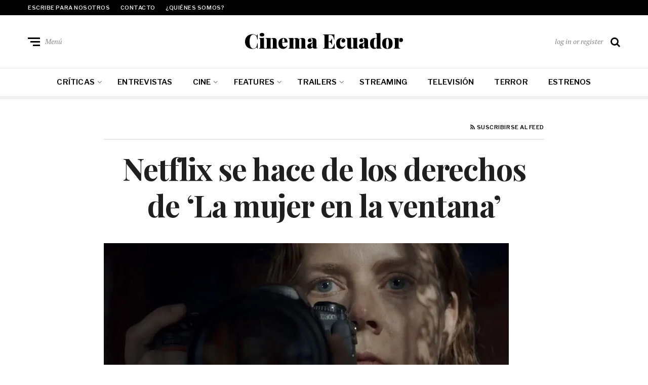

--- FILE ---
content_type: text/html; charset=UTF-8
request_url: https://cinemaecuador.com/netflix-se-hace-de-los-derechos-de-la-mujer-en-la-ventana/
body_size: 12516
content:
<!DOCTYPE html>
<html lang="es-CO" prefix="og: https://ogp.me/ns#">
<head>
	<meta charset="UTF-8">
<meta name="viewport" content="width=device-width, initial-scale=1">
<link rel="profile" href="http://gmpg.org/xfn/11">

<!-- Search Engine Optimization by Rank Math - https://rankmath.com/ -->
<title>Netflix se hace de los derechos de ‘La mujer en la ventana’ - Cinema Ecuador</title>
<meta name="description" content="La última película bajo el sello de Fox 2000 llegaría directamente al streaming."/>
<meta name="robots" content="index, follow, max-snippet:-1, max-video-preview:-1, max-image-preview:large"/>
<link rel="canonical" href="https://cinemaecuador.com/netflix-se-hace-de-los-derechos-de-la-mujer-en-la-ventana/" />
<meta property="og:locale" content="es_ES" />
<meta property="og:type" content="article" />
<meta property="og:title" content="Netflix se hace de los derechos de ‘La mujer en la ventana’ - Cinema Ecuador" />
<meta property="og:description" content="La última película bajo el sello de Fox 2000 llegaría directamente al streaming." />
<meta property="og:url" content="https://cinemaecuador.com/netflix-se-hace-de-los-derechos-de-la-mujer-en-la-ventana/" />
<meta property="og:site_name" content="Cinema Ecuador" />
<meta property="article:tag" content="Estreno" />
<meta property="article:tag" content="La mujer en la ventana" />
<meta property="article:tag" content="Netflix" />
<meta property="article:section" content="Cine" />
<meta property="og:image" content="https://i0.wp.com/cinemaecuador.com/wp-content/uploads/2019/12/La-mujer-en-la-ventana-.jpg" />
<meta property="og:image:secure_url" content="https://i0.wp.com/cinemaecuador.com/wp-content/uploads/2019/12/La-mujer-en-la-ventana-.jpg" />
<meta property="og:image:width" content="800" />
<meta property="og:image:height" content="400" />
<meta property="og:image:alt" content="Netflix se hace de los derechos de ‘La mujer en la ventana’" />
<meta property="og:image:type" content="image/jpeg" />
<meta property="article:published_time" content="2020-08-04T13:30:37-05:00" />
<meta name="twitter:card" content="summary_large_image" />
<meta name="twitter:title" content="Netflix se hace de los derechos de ‘La mujer en la ventana’ - Cinema Ecuador" />
<meta name="twitter:description" content="La última película bajo el sello de Fox 2000 llegaría directamente al streaming." />
<meta name="twitter:image" content="https://i0.wp.com/cinemaecuador.com/wp-content/uploads/2019/12/La-mujer-en-la-ventana-.jpg" />
<script type="application/ld+json" class="rank-math-schema">{"@context":"https://schema.org","@graph":[{"@type":["Person","Organization"],"@id":"https://cinemaecuador.com/#person","name":"Cinema Ecuador"},{"@type":"WebSite","@id":"https://cinemaecuador.com/#website","url":"https://cinemaecuador.com","name":"Cinema Ecuador","publisher":{"@id":"https://cinemaecuador.com/#person"},"inLanguage":"es-CO"},{"@type":"ImageObject","@id":"https://i0.wp.com/cinemaecuador.com/wp-content/uploads/2019/12/La-mujer-en-la-ventana-.jpg?fit=800%2C400&amp;ssl=1","url":"https://i0.wp.com/cinemaecuador.com/wp-content/uploads/2019/12/La-mujer-en-la-ventana-.jpg?fit=800%2C400&amp;ssl=1","width":"800","height":"400","inLanguage":"es-CO"},{"@type":"WebPage","@id":"https://cinemaecuador.com/netflix-se-hace-de-los-derechos-de-la-mujer-en-la-ventana/#webpage","url":"https://cinemaecuador.com/netflix-se-hace-de-los-derechos-de-la-mujer-en-la-ventana/","name":"Netflix se hace de los derechos de \u2018La mujer en la ventana\u2019 - Cinema Ecuador","datePublished":"2020-08-04T13:30:37-05:00","dateModified":"2020-08-04T13:30:37-05:00","isPartOf":{"@id":"https://cinemaecuador.com/#website"},"primaryImageOfPage":{"@id":"https://i0.wp.com/cinemaecuador.com/wp-content/uploads/2019/12/La-mujer-en-la-ventana-.jpg?fit=800%2C400&amp;ssl=1"},"inLanguage":"es-CO"},{"@type":"Person","@id":"https://cinemaecuador.com/author/admin/","name":"Julio Fernando Navas","url":"https://cinemaecuador.com/author/admin/","image":{"@type":"ImageObject","@id":"https://secure.gravatar.com/avatar/b4dccb8197569bfffae43955ac7e85c4734add428b6966069df30721c574e33c?s=96&amp;d=mm&amp;r=g","url":"https://secure.gravatar.com/avatar/b4dccb8197569bfffae43955ac7e85c4734add428b6966069df30721c574e33c?s=96&amp;d=mm&amp;r=g","caption":"Julio Fernando Navas","inLanguage":"es-CO"},"sameAs":["http://www.cinemaecuador.com"]},{"@type":"BlogPosting","headline":"Netflix se hace de los derechos de \u2018La mujer en la ventana\u2019 - Cinema Ecuador","datePublished":"2020-08-04T13:30:37-05:00","dateModified":"2020-08-04T13:30:37-05:00","articleSection":"Cine, Streaming","author":{"@id":"https://cinemaecuador.com/author/admin/","name":"Julio Fernando Navas"},"publisher":{"@id":"https://cinemaecuador.com/#person"},"description":"La \u00faltima pel\u00edcula bajo el sello de Fox 2000 llegar\u00eda directamente al streaming.","name":"Netflix se hace de los derechos de \u2018La mujer en la ventana\u2019 - Cinema Ecuador","@id":"https://cinemaecuador.com/netflix-se-hace-de-los-derechos-de-la-mujer-en-la-ventana/#richSnippet","isPartOf":{"@id":"https://cinemaecuador.com/netflix-se-hace-de-los-derechos-de-la-mujer-en-la-ventana/#webpage"},"image":{"@id":"https://i0.wp.com/cinemaecuador.com/wp-content/uploads/2019/12/La-mujer-en-la-ventana-.jpg?fit=800%2C400&amp;ssl=1"},"inLanguage":"es-CO","mainEntityOfPage":{"@id":"https://cinemaecuador.com/netflix-se-hace-de-los-derechos-de-la-mujer-en-la-ventana/#webpage"}}]}</script>
<!-- /Plugin Rank Math WordPress SEO -->

<link rel='dns-prefetch' href='//static.addtoany.com' />
<link rel='dns-prefetch' href='//stats.wp.com' />
<link rel='dns-prefetch' href='//fonts.googleapis.com' />
<link rel='preconnect' href='//i0.wp.com' />
<link rel='preconnect' href='//c0.wp.com' />
<link rel="alternate" type="application/rss+xml" title="Cinema Ecuador &raquo; Feed" href="https://cinemaecuador.com/feed/" />
<link rel="alternate" type="application/rss+xml" title="Cinema Ecuador &raquo; RSS de los comentarios" href="https://cinemaecuador.com/comments/feed/" />
<link rel="alternate" type="application/rss+xml" title="Cinema Ecuador &raquo; Netflix se hace de los derechos de ‘La mujer en la ventana’ RSS de los comentarios" href="https://cinemaecuador.com/netflix-se-hace-de-los-derechos-de-la-mujer-en-la-ventana/feed/" />
<link rel="alternate" title="oEmbed (JSON)" type="application/json+oembed" href="https://cinemaecuador.com/wp-json/oembed/1.0/embed?url=https%3A%2F%2Fcinemaecuador.com%2Fnetflix-se-hace-de-los-derechos-de-la-mujer-en-la-ventana%2F" />
<link rel="alternate" title="oEmbed (XML)" type="text/xml+oembed" href="https://cinemaecuador.com/wp-json/oembed/1.0/embed?url=https%3A%2F%2Fcinemaecuador.com%2Fnetflix-se-hace-de-los-derechos-de-la-mujer-en-la-ventana%2F&#038;format=xml" />
<style id='wp-img-auto-sizes-contain-inline-css' type='text/css'>
img:is([sizes=auto i],[sizes^="auto," i]){contain-intrinsic-size:3000px 1500px}
/*# sourceURL=wp-img-auto-sizes-contain-inline-css */
</style>
<link rel='stylesheet' id='jetpack_related-posts-css' href='https://c0.wp.com/p/jetpack/15.4/modules/related-posts/related-posts.css' type='text/css' media='all' />
<style id='wp-emoji-styles-inline-css' type='text/css'>

	img.wp-smiley, img.emoji {
		display: inline !important;
		border: none !important;
		box-shadow: none !important;
		height: 1em !important;
		width: 1em !important;
		margin: 0 0.07em !important;
		vertical-align: -0.1em !important;
		background: none !important;
		padding: 0 !important;
	}
/*# sourceURL=wp-emoji-styles-inline-css */
</style>
<link rel='stylesheet' id='wp-block-library-css' href='https://c0.wp.com/c/6.9/wp-includes/css/dist/block-library/style.min.css' type='text/css' media='all' />
<style id='classic-theme-styles-inline-css' type='text/css'>
/*! This file is auto-generated */
.wp-block-button__link{color:#fff;background-color:#32373c;border-radius:9999px;box-shadow:none;text-decoration:none;padding:calc(.667em + 2px) calc(1.333em + 2px);font-size:1.125em}.wp-block-file__button{background:#32373c;color:#fff;text-decoration:none}
/*# sourceURL=/wp-includes/css/classic-themes.min.css */
</style>
<link rel='stylesheet' id='mediaelement-css' href='https://c0.wp.com/c/6.9/wp-includes/js/mediaelement/mediaelementplayer-legacy.min.css' type='text/css' media='all' />
<link rel='stylesheet' id='wp-mediaelement-css' href='https://c0.wp.com/c/6.9/wp-includes/js/mediaelement/wp-mediaelement.min.css' type='text/css' media='all' />
<style id='jetpack-sharing-buttons-style-inline-css' type='text/css'>
.jetpack-sharing-buttons__services-list{display:flex;flex-direction:row;flex-wrap:wrap;gap:0;list-style-type:none;margin:5px;padding:0}.jetpack-sharing-buttons__services-list.has-small-icon-size{font-size:12px}.jetpack-sharing-buttons__services-list.has-normal-icon-size{font-size:16px}.jetpack-sharing-buttons__services-list.has-large-icon-size{font-size:24px}.jetpack-sharing-buttons__services-list.has-huge-icon-size{font-size:36px}@media print{.jetpack-sharing-buttons__services-list{display:none!important}}.editor-styles-wrapper .wp-block-jetpack-sharing-buttons{gap:0;padding-inline-start:0}ul.jetpack-sharing-buttons__services-list.has-background{padding:1.25em 2.375em}
/*# sourceURL=https://cinemaecuador.com/wp-content/plugins/jetpack/_inc/blocks/sharing-buttons/view.css */
</style>
<style id='global-styles-inline-css' type='text/css'>
:root{--wp--preset--aspect-ratio--square: 1;--wp--preset--aspect-ratio--4-3: 4/3;--wp--preset--aspect-ratio--3-4: 3/4;--wp--preset--aspect-ratio--3-2: 3/2;--wp--preset--aspect-ratio--2-3: 2/3;--wp--preset--aspect-ratio--16-9: 16/9;--wp--preset--aspect-ratio--9-16: 9/16;--wp--preset--color--black: #000000;--wp--preset--color--cyan-bluish-gray: #abb8c3;--wp--preset--color--white: #ffffff;--wp--preset--color--pale-pink: #f78da7;--wp--preset--color--vivid-red: #cf2e2e;--wp--preset--color--luminous-vivid-orange: #ff6900;--wp--preset--color--luminous-vivid-amber: #fcb900;--wp--preset--color--light-green-cyan: #7bdcb5;--wp--preset--color--vivid-green-cyan: #00d084;--wp--preset--color--pale-cyan-blue: #8ed1fc;--wp--preset--color--vivid-cyan-blue: #0693e3;--wp--preset--color--vivid-purple: #9b51e0;--wp--preset--gradient--vivid-cyan-blue-to-vivid-purple: linear-gradient(135deg,rgb(6,147,227) 0%,rgb(155,81,224) 100%);--wp--preset--gradient--light-green-cyan-to-vivid-green-cyan: linear-gradient(135deg,rgb(122,220,180) 0%,rgb(0,208,130) 100%);--wp--preset--gradient--luminous-vivid-amber-to-luminous-vivid-orange: linear-gradient(135deg,rgb(252,185,0) 0%,rgb(255,105,0) 100%);--wp--preset--gradient--luminous-vivid-orange-to-vivid-red: linear-gradient(135deg,rgb(255,105,0) 0%,rgb(207,46,46) 100%);--wp--preset--gradient--very-light-gray-to-cyan-bluish-gray: linear-gradient(135deg,rgb(238,238,238) 0%,rgb(169,184,195) 100%);--wp--preset--gradient--cool-to-warm-spectrum: linear-gradient(135deg,rgb(74,234,220) 0%,rgb(151,120,209) 20%,rgb(207,42,186) 40%,rgb(238,44,130) 60%,rgb(251,105,98) 80%,rgb(254,248,76) 100%);--wp--preset--gradient--blush-light-purple: linear-gradient(135deg,rgb(255,206,236) 0%,rgb(152,150,240) 100%);--wp--preset--gradient--blush-bordeaux: linear-gradient(135deg,rgb(254,205,165) 0%,rgb(254,45,45) 50%,rgb(107,0,62) 100%);--wp--preset--gradient--luminous-dusk: linear-gradient(135deg,rgb(255,203,112) 0%,rgb(199,81,192) 50%,rgb(65,88,208) 100%);--wp--preset--gradient--pale-ocean: linear-gradient(135deg,rgb(255,245,203) 0%,rgb(182,227,212) 50%,rgb(51,167,181) 100%);--wp--preset--gradient--electric-grass: linear-gradient(135deg,rgb(202,248,128) 0%,rgb(113,206,126) 100%);--wp--preset--gradient--midnight: linear-gradient(135deg,rgb(2,3,129) 0%,rgb(40,116,252) 100%);--wp--preset--font-size--small: 13px;--wp--preset--font-size--medium: 20px;--wp--preset--font-size--large: 36px;--wp--preset--font-size--x-large: 42px;--wp--preset--spacing--20: 0.44rem;--wp--preset--spacing--30: 0.67rem;--wp--preset--spacing--40: 1rem;--wp--preset--spacing--50: 1.5rem;--wp--preset--spacing--60: 2.25rem;--wp--preset--spacing--70: 3.38rem;--wp--preset--spacing--80: 5.06rem;--wp--preset--shadow--natural: 6px 6px 9px rgba(0, 0, 0, 0.2);--wp--preset--shadow--deep: 12px 12px 50px rgba(0, 0, 0, 0.4);--wp--preset--shadow--sharp: 6px 6px 0px rgba(0, 0, 0, 0.2);--wp--preset--shadow--outlined: 6px 6px 0px -3px rgb(255, 255, 255), 6px 6px rgb(0, 0, 0);--wp--preset--shadow--crisp: 6px 6px 0px rgb(0, 0, 0);}:where(.is-layout-flex){gap: 0.5em;}:where(.is-layout-grid){gap: 0.5em;}body .is-layout-flex{display: flex;}.is-layout-flex{flex-wrap: wrap;align-items: center;}.is-layout-flex > :is(*, div){margin: 0;}body .is-layout-grid{display: grid;}.is-layout-grid > :is(*, div){margin: 0;}:where(.wp-block-columns.is-layout-flex){gap: 2em;}:where(.wp-block-columns.is-layout-grid){gap: 2em;}:where(.wp-block-post-template.is-layout-flex){gap: 1.25em;}:where(.wp-block-post-template.is-layout-grid){gap: 1.25em;}.has-black-color{color: var(--wp--preset--color--black) !important;}.has-cyan-bluish-gray-color{color: var(--wp--preset--color--cyan-bluish-gray) !important;}.has-white-color{color: var(--wp--preset--color--white) !important;}.has-pale-pink-color{color: var(--wp--preset--color--pale-pink) !important;}.has-vivid-red-color{color: var(--wp--preset--color--vivid-red) !important;}.has-luminous-vivid-orange-color{color: var(--wp--preset--color--luminous-vivid-orange) !important;}.has-luminous-vivid-amber-color{color: var(--wp--preset--color--luminous-vivid-amber) !important;}.has-light-green-cyan-color{color: var(--wp--preset--color--light-green-cyan) !important;}.has-vivid-green-cyan-color{color: var(--wp--preset--color--vivid-green-cyan) !important;}.has-pale-cyan-blue-color{color: var(--wp--preset--color--pale-cyan-blue) !important;}.has-vivid-cyan-blue-color{color: var(--wp--preset--color--vivid-cyan-blue) !important;}.has-vivid-purple-color{color: var(--wp--preset--color--vivid-purple) !important;}.has-black-background-color{background-color: var(--wp--preset--color--black) !important;}.has-cyan-bluish-gray-background-color{background-color: var(--wp--preset--color--cyan-bluish-gray) !important;}.has-white-background-color{background-color: var(--wp--preset--color--white) !important;}.has-pale-pink-background-color{background-color: var(--wp--preset--color--pale-pink) !important;}.has-vivid-red-background-color{background-color: var(--wp--preset--color--vivid-red) !important;}.has-luminous-vivid-orange-background-color{background-color: var(--wp--preset--color--luminous-vivid-orange) !important;}.has-luminous-vivid-amber-background-color{background-color: var(--wp--preset--color--luminous-vivid-amber) !important;}.has-light-green-cyan-background-color{background-color: var(--wp--preset--color--light-green-cyan) !important;}.has-vivid-green-cyan-background-color{background-color: var(--wp--preset--color--vivid-green-cyan) !important;}.has-pale-cyan-blue-background-color{background-color: var(--wp--preset--color--pale-cyan-blue) !important;}.has-vivid-cyan-blue-background-color{background-color: var(--wp--preset--color--vivid-cyan-blue) !important;}.has-vivid-purple-background-color{background-color: var(--wp--preset--color--vivid-purple) !important;}.has-black-border-color{border-color: var(--wp--preset--color--black) !important;}.has-cyan-bluish-gray-border-color{border-color: var(--wp--preset--color--cyan-bluish-gray) !important;}.has-white-border-color{border-color: var(--wp--preset--color--white) !important;}.has-pale-pink-border-color{border-color: var(--wp--preset--color--pale-pink) !important;}.has-vivid-red-border-color{border-color: var(--wp--preset--color--vivid-red) !important;}.has-luminous-vivid-orange-border-color{border-color: var(--wp--preset--color--luminous-vivid-orange) !important;}.has-luminous-vivid-amber-border-color{border-color: var(--wp--preset--color--luminous-vivid-amber) !important;}.has-light-green-cyan-border-color{border-color: var(--wp--preset--color--light-green-cyan) !important;}.has-vivid-green-cyan-border-color{border-color: var(--wp--preset--color--vivid-green-cyan) !important;}.has-pale-cyan-blue-border-color{border-color: var(--wp--preset--color--pale-cyan-blue) !important;}.has-vivid-cyan-blue-border-color{border-color: var(--wp--preset--color--vivid-cyan-blue) !important;}.has-vivid-purple-border-color{border-color: var(--wp--preset--color--vivid-purple) !important;}.has-vivid-cyan-blue-to-vivid-purple-gradient-background{background: var(--wp--preset--gradient--vivid-cyan-blue-to-vivid-purple) !important;}.has-light-green-cyan-to-vivid-green-cyan-gradient-background{background: var(--wp--preset--gradient--light-green-cyan-to-vivid-green-cyan) !important;}.has-luminous-vivid-amber-to-luminous-vivid-orange-gradient-background{background: var(--wp--preset--gradient--luminous-vivid-amber-to-luminous-vivid-orange) !important;}.has-luminous-vivid-orange-to-vivid-red-gradient-background{background: var(--wp--preset--gradient--luminous-vivid-orange-to-vivid-red) !important;}.has-very-light-gray-to-cyan-bluish-gray-gradient-background{background: var(--wp--preset--gradient--very-light-gray-to-cyan-bluish-gray) !important;}.has-cool-to-warm-spectrum-gradient-background{background: var(--wp--preset--gradient--cool-to-warm-spectrum) !important;}.has-blush-light-purple-gradient-background{background: var(--wp--preset--gradient--blush-light-purple) !important;}.has-blush-bordeaux-gradient-background{background: var(--wp--preset--gradient--blush-bordeaux) !important;}.has-luminous-dusk-gradient-background{background: var(--wp--preset--gradient--luminous-dusk) !important;}.has-pale-ocean-gradient-background{background: var(--wp--preset--gradient--pale-ocean) !important;}.has-electric-grass-gradient-background{background: var(--wp--preset--gradient--electric-grass) !important;}.has-midnight-gradient-background{background: var(--wp--preset--gradient--midnight) !important;}.has-small-font-size{font-size: var(--wp--preset--font-size--small) !important;}.has-medium-font-size{font-size: var(--wp--preset--font-size--medium) !important;}.has-large-font-size{font-size: var(--wp--preset--font-size--large) !important;}.has-x-large-font-size{font-size: var(--wp--preset--font-size--x-large) !important;}
:where(.wp-block-post-template.is-layout-flex){gap: 1.25em;}:where(.wp-block-post-template.is-layout-grid){gap: 1.25em;}
:where(.wp-block-term-template.is-layout-flex){gap: 1.25em;}:where(.wp-block-term-template.is-layout-grid){gap: 1.25em;}
:where(.wp-block-columns.is-layout-flex){gap: 2em;}:where(.wp-block-columns.is-layout-grid){gap: 2em;}
:root :where(.wp-block-pullquote){font-size: 1.5em;line-height: 1.6;}
/*# sourceURL=global-styles-inline-css */
</style>
<link rel='stylesheet' id='neville-fonts-css' href='https://fonts.googleapis.com/css?family=Libre+Franklin%3A400%2C500%2C600%7CPlayfair+Display%3A400italic%2C700%2C900%2C900italic%7CPT+Serif%3A400%2C400italic%2C700%2C700italic&#038;subset=latin%2Clatin-ext' type='text/css' media='all' />
<link rel='stylesheet' id='neville-style-css' href='https://cinemaecuador.com/wp-content/themes/neville/style.css?ver=1.0.1' type='text/css' media='all' />
<style id='neville-style-inline-css' type='text/css'>
.rss-btn i, .sb-general i, .required, .sticky .sticky-tag, .header-btns .hbtn-count, .comments-area .comment-respond .comment-reply-title small a{color:#0a0a0a;}.category-link.sty1, .comment-reply-link.sty1, .widget-content .wid-posts-lists .wid-pl-item .entry-thumbnail .wid-pli-pos:before{background-color:#0a0a0a;}abbr, abbr[title], acronym, .section-title.st2x:before, .category-link.sty2, .comment-reply-link.sty2, .comment-reply-link, .single .entry-content a:not([class]), .single .comment-content a:not([class]), .page-template-default .entry-content a:not([class]), .page-template-default .comment-content a:not([class]), .widget-title-wrap .widget-title span, .widget-content .textwidget a:not([class]), .wid-big-buttons .wid-big-button span:before{border-bottom-color:#0a0a0a;}
/*# sourceURL=neville-style-inline-css */
</style>
<link rel='stylesheet' id='recent-posts-widget-with-thumbnails-public-style-css' href='https://cinemaecuador.com/wp-content/plugins/recent-posts-widget-with-thumbnails/public.css?ver=7.1.1' type='text/css' media='all' />
<link rel='stylesheet' id='addtoany-css' href='https://cinemaecuador.com/wp-content/plugins/add-to-any/addtoany.min.css?ver=1.16' type='text/css' media='all' />
<link rel='stylesheet' id='elementor-frontend-css' href='https://cinemaecuador.com/wp-content/plugins/elementor/assets/css/frontend.min.css?ver=3.34.2' type='text/css' media='all' />
<link rel='stylesheet' id='eael-general-css' href='https://cinemaecuador.com/wp-content/plugins/essential-addons-for-elementor-lite/assets/front-end/css/view/general.min.css?ver=6.5.8' type='text/css' media='all' />
<!--n2css--><!--n2js--><script type="text/javascript" id="jetpack_related-posts-js-extra">
/* <![CDATA[ */
var related_posts_js_options = {"post_heading":"h4"};
//# sourceURL=jetpack_related-posts-js-extra
/* ]]> */
</script>
<script type="text/javascript" src="https://c0.wp.com/p/jetpack/15.4/_inc/build/related-posts/related-posts.min.js" id="jetpack_related-posts-js"></script>
<script type="text/javascript" id="addtoany-core-js-before">
/* <![CDATA[ */
window.a2a_config=window.a2a_config||{};a2a_config.callbacks=[];a2a_config.overlays=[];a2a_config.templates={};a2a_localize = {
	Share: "Compartir",
	Save: "Guardar",
	Subscribe: "Suscribirse",
	Email: "Correo electrónico",
	Bookmark: "Marcador",
	ShowAll: "Mostrar todo",
	ShowLess: "Mostrar menos",
	FindServices: "Encontrar servicio(s)",
	FindAnyServiceToAddTo: "Encuentra al instante cualquier servicio para añadir a",
	PoweredBy: "Funciona con",
	ShareViaEmail: "Compartir por correo electrónico",
	SubscribeViaEmail: "Suscribirse a través de correo electrónico",
	BookmarkInYourBrowser: "Añadir a marcadores de tu navegador",
	BookmarkInstructions: "Presiona «Ctrl+D» o «\u2318+D» para añadir esta página a marcadores",
	AddToYourFavorites: "Añadir a tus favoritos",
	SendFromWebOrProgram: "Enviar desde cualquier dirección o programa de correo electrónico",
	EmailProgram: "Programa de correo electrónico",
	More: "Más&#8230;",
	ThanksForSharing: "¡Gracias por compartir!",
	ThanksForFollowing: "¡Gracias por seguirmos!"
};


//# sourceURL=addtoany-core-js-before
/* ]]> */
</script>
<script type="text/javascript" defer src="https://static.addtoany.com/menu/page.js" id="addtoany-core-js"></script>
<script type="text/javascript" src="https://c0.wp.com/c/6.9/wp-includes/js/jquery/jquery.min.js" id="jquery-core-js"></script>
<script type="text/javascript" src="https://c0.wp.com/c/6.9/wp-includes/js/jquery/jquery-migrate.min.js" id="jquery-migrate-js"></script>
<script type="text/javascript" defer src="https://cinemaecuador.com/wp-content/plugins/add-to-any/addtoany.min.js?ver=1.1" id="addtoany-jquery-js"></script>
<link rel="https://api.w.org/" href="https://cinemaecuador.com/wp-json/" /><link rel="alternate" title="JSON" type="application/json" href="https://cinemaecuador.com/wp-json/wp/v2/posts/112984" /><link rel="EditURI" type="application/rsd+xml" title="RSD" href="https://cinemaecuador.com/xmlrpc.php?rsd" />
<meta name="generator" content="WordPress 6.9" />
<link rel='shortlink' href='https://cinemaecuador.com/?p=112984' />
	<style>img#wpstats{display:none}</style>
		<meta name="generator" content="Elementor 3.34.2; features: additional_custom_breakpoints; settings: css_print_method-internal, google_font-enabled, font_display-auto">
			<style>
				.e-con.e-parent:nth-of-type(n+4):not(.e-lazyloaded):not(.e-no-lazyload),
				.e-con.e-parent:nth-of-type(n+4):not(.e-lazyloaded):not(.e-no-lazyload) * {
					background-image: none !important;
				}
				@media screen and (max-height: 1024px) {
					.e-con.e-parent:nth-of-type(n+3):not(.e-lazyloaded):not(.e-no-lazyload),
					.e-con.e-parent:nth-of-type(n+3):not(.e-lazyloaded):not(.e-no-lazyload) * {
						background-image: none !important;
					}
				}
				@media screen and (max-height: 640px) {
					.e-con.e-parent:nth-of-type(n+2):not(.e-lazyloaded):not(.e-no-lazyload),
					.e-con.e-parent:nth-of-type(n+2):not(.e-lazyloaded):not(.e-no-lazyload) * {
						background-image: none !important;
					}
				}
			</style>
			</head>

<body class="wp-singular post-template-default single single-post postid-112984 single-format-standard wp-theme-neville nav-lines no-sidebar-post elementor-default elementor-kit-112367">

		<div id="offset-sidebar-overlay" class="os-overlay">
			<div id="offset-sider-wrap" class="os-wrap">
				<aside id="sidebar-offset" class="sidebar os-sidebar" role="complementary">
					<div class="os-close-wrap">
						<a href="#" id="offset-close-sidebar" class="os-close">Cerrar menú </a>
					</div>
					<section id="nav_menu-4" class="widget widget_nav_menu"><div class="widget-content"><div class="menu-principal-container"><ul id="menu-principal" class="menu"><li id="menu-item-111361" class="menu-item menu-item-type-taxonomy menu-item-object-category menu-item-has-children menu-item-111361"><a href="https://cinemaecuador.com/category/criticas/">Críticas</a>
<ul class="sub-menu">
	<li id="menu-item-112835" class="menu-item menu-item-type-post_type menu-item-object-page menu-item-112835"><a href="https://cinemaecuador.com/indice-2/">Indice</a></li>
</ul>
</li>
<li id="menu-item-114674" class="menu-item menu-item-type-taxonomy menu-item-object-category menu-item-114674"><a href="https://cinemaecuador.com/category/entrevistas/">Entrevistas</a></li>
<li id="menu-item-7629" class="menu-item menu-item-type-taxonomy menu-item-object-category current-post-ancestor current-menu-parent current-post-parent menu-item-has-children menu-item-7629"><a href="https://cinemaecuador.com/category/cine/">Cine</a>
<ul class="sub-menu">
	<li id="menu-item-7635" class="menu-item menu-item-type-taxonomy menu-item-object-category menu-item-7635"><a href="https://cinemaecuador.com/category/festivales/">Festivales y Premiaciones</a></li>
</ul>
</li>
<li id="menu-item-11216" class="menu-item menu-item-type-taxonomy menu-item-object-category menu-item-has-children menu-item-11216"><a href="https://cinemaecuador.com/category/features/">Features</a>
<ul class="sub-menu">
	<li id="menu-item-11215" class="menu-item menu-item-type-taxonomy menu-item-object-category menu-item-11215"><a href="https://cinemaecuador.com/category/listas/">Listas</a></li>
</ul>
</li>
<li id="menu-item-7630" class="menu-item menu-item-type-taxonomy menu-item-object-category menu-item-has-children menu-item-7630"><a href="https://cinemaecuador.com/category/trailers/">Trailers</a>
<ul class="sub-menu">
	<li id="menu-item-7631" class="menu-item menu-item-type-taxonomy menu-item-object-category menu-item-7631"><a href="https://cinemaecuador.com/category/trailers/clips/">Clips</a></li>
</ul>
</li>
<li id="menu-item-112945" class="menu-item menu-item-type-taxonomy menu-item-object-category current-post-ancestor current-menu-parent current-post-parent menu-item-112945"><a href="https://cinemaecuador.com/category/streaming/">Streaming</a></li>
<li id="menu-item-7632" class="menu-item menu-item-type-taxonomy menu-item-object-category menu-item-7632"><a href="https://cinemaecuador.com/category/television/">Televisión</a></li>
<li id="menu-item-112946" class="menu-item menu-item-type-taxonomy menu-item-object-category menu-item-112946"><a href="https://cinemaecuador.com/category/terror/">Terror</a></li>
<li id="menu-item-115193" class="menu-item menu-item-type-post_type menu-item-object-page menu-item-115193"><a href="https://cinemaecuador.com/estrenos/">Estrenos</a></li>
</ul></div></div></section>				</aside>
			</div>
			<div class="os-empty"></div>
		</div>
				<div id="search-overlay" class="search-overlay">
			<form role="search" method="get" class="search-form" action="https://cinemaecuador.com/">
				<label>
					<span class="screen-reader-text">Buscar:</span>
					<input type="search" class="search-field" placeholder="Buscar &hellip;" value="" name="s" />
				</label>
				<input type="submit" class="search-submit" value="Buscar" />
			</form>		</div>
		<div id="page" class="site">		<div class="menu-overlay"></div>
				<header id="masthead" class="site-header" role="banner">
					<div id="topnav" class="wrap top-navigation">
				<div class="container">
						<nav id="secondary-nav" class="secondary-nav" role="navigation">
				<ul id="secondary-menu" class="small-nav"><li id="menu-item-2756" class="menu-item menu-item-type-post_type menu-item-object-page menu-item-2756"><a href="https://cinemaecuador.com/escribe-para-nosotros/">Escribe para nosotros</a></li>
<li id="menu-item-2753" class="menu-item menu-item-type-post_type menu-item-object-page menu-item-2753"><a href="https://cinemaecuador.com/contacto/">Contacto</a></li>
<li id="menu-item-2754" class="menu-item menu-item-type-post_type menu-item-object-page menu-item-2754"><a href="https://cinemaecuador.com/sobre-nosotros/">¿Quiénes somos?</a></li>
</ul>			</nav><!-- #secondary-nav -->
						<nav id="header-social-nav" class="social-nav-header" role="navigation">
							</nav><!-- #header-social-nav -->
							</div><!-- .container -->
			</div><!-- #topnav -->
						<div id="midhead" class="wrap middle-header">
				<div class="container midhead">
			<div class="site-branding"><p class="site-title"><a href="https://cinemaecuador.com/" title="Cinema Ecuador" rel="home" itemprop="url">Cinema Ecuador</a></p></div><!-- .site-branding -->			<div class="header-btns left-side">
				
				<div class="header-btn">
					<a href="#" id="mobile-button" class="mobile-btn">
						<span class="burger-bars">
							<span class="mbtn-top"></span>
							<span class="mbtn-mid"></span>
							<span class="mbtn-bot"></span>
						</span>
						<span class="label-btn">Menú</span>
					</a>
				</div>			</div>
						<div class="header-btns right-side">
				
				<div  id="hbtn-account" class="header-btn">
					<a href="https://cinemaecuador.com/wp-login.php" class="label-btn">log in or register</a>
				</div>
				<div id="hbtn-search" class="header-btn">
					<a href="#" class="hbtn-search"><i class="nicon nicon-search"></i></a>
				</div>			</div>
							</div><!-- .container.midhead -->
			</div><!-- #midhead -->
						<div id="mainnav" class="wrap main-navigation">
				<div class="container">
						<nav id="primary-nav" class="primary-nav" role="navigation">
				<ul id="primary-menu" class="large-nav"><li class="menu-item menu-item-type-taxonomy menu-item-object-category menu-item-has-children menu-item-111361"><a href="https://cinemaecuador.com/category/criticas/">Críticas</a>
<ul class="sub-menu">
	<li class="menu-item menu-item-type-post_type menu-item-object-page menu-item-112835"><a href="https://cinemaecuador.com/indice-2/">Indice</a></li>
</ul>
</li>
<li class="menu-item menu-item-type-taxonomy menu-item-object-category menu-item-114674"><a href="https://cinemaecuador.com/category/entrevistas/">Entrevistas</a></li>
<li class="menu-item menu-item-type-taxonomy menu-item-object-category current-post-ancestor current-menu-parent current-post-parent menu-item-has-children menu-item-7629"><a href="https://cinemaecuador.com/category/cine/">Cine</a>
<ul class="sub-menu">
	<li class="menu-item menu-item-type-taxonomy menu-item-object-category menu-item-7635"><a href="https://cinemaecuador.com/category/festivales/">Festivales y Premiaciones</a></li>
</ul>
</li>
<li class="menu-item menu-item-type-taxonomy menu-item-object-category menu-item-has-children menu-item-11216"><a href="https://cinemaecuador.com/category/features/">Features</a>
<ul class="sub-menu">
	<li class="menu-item menu-item-type-taxonomy menu-item-object-category menu-item-11215"><a href="https://cinemaecuador.com/category/listas/">Listas</a></li>
</ul>
</li>
<li class="menu-item menu-item-type-taxonomy menu-item-object-category menu-item-has-children menu-item-7630"><a href="https://cinemaecuador.com/category/trailers/">Trailers</a>
<ul class="sub-menu">
	<li class="menu-item menu-item-type-taxonomy menu-item-object-category menu-item-7631"><a href="https://cinemaecuador.com/category/trailers/clips/">Clips</a></li>
</ul>
</li>
<li class="menu-item menu-item-type-taxonomy menu-item-object-category current-post-ancestor current-menu-parent current-post-parent menu-item-112945"><a href="https://cinemaecuador.com/category/streaming/">Streaming</a></li>
<li class="menu-item menu-item-type-taxonomy menu-item-object-category menu-item-7632"><a href="https://cinemaecuador.com/category/television/">Televisión</a></li>
<li class="menu-item menu-item-type-taxonomy menu-item-object-category menu-item-112946"><a href="https://cinemaecuador.com/category/terror/">Terror</a></li>
<li class="menu-item menu-item-type-post_type menu-item-object-page menu-item-115193"><a href="https://cinemaecuador.com/estrenos/">Estrenos</a></li>
</ul>			</nav><!-- #primary-nav -->
							</div><!-- .container -->
				<div id="navextra" class="navigation-extra"></div>			</div><!-- #mainnav -->
					</header><!-- #masthead -->
				<section id="single-post-1" class="wrap single-tmpl-1">
			<div class="container">
				<div class="row-display grid-2">
		<header id="post-header" class="col-9x post-header"><div class="entry-meta-secondary"><nav role="navigation" aria-label="Breadcrumbs" class="breadcrumb-trail breadcrumbs" itemprop="breadcrumb"><h2 class="trail-browse">Navegar:</h2><ul class="trail-items" itemscope itemtype="http://schema.org/BreadcrumbList"><meta name="numberOfItems" content="3" /><meta name="itemListOrder" content="Ascending" /><li itemprop="itemListElement" itemscope itemtype="http://schema.org/ListItem" class="trail-item trail-begin"><a href="https://cinemaecuador.com" rel="home"><span itemprop="name"><i class="nicon nicon-home-c"></i></span></a><meta itemprop="position" content="1" /> <i class="nicon nicon-angle-right"></i></li><li itemprop="itemListElement" itemscope itemtype="http://schema.org/ListItem" class="trail-item"><a href="https://cinemaecuador.com/category/cine/"><span itemprop="name">Cine</span></a><meta itemprop="position" content="2" /> <i class="nicon nicon-angle-right"></i></li><li itemprop="itemListElement" itemscope itemtype="http://schema.org/ListItem" class="trail-item trail-end"><span itemprop="name">Netflix se hace de los derechos de ‘La mujer en la ventana’</span><meta itemprop="position" content="3" /> <i class="nicon nicon-angle-right"></i></li></ul></nav><a class="rss-btn" href="https://cinemaecuador.com/feed/"><i class="nicon nicon-feed"></i> Suscribirse al feed</a></div><h1 class="entry-title main-title">Netflix se hace de los derechos de ‘La mujer en la ventana’</h1></header><div id="primary" class="col-9x content-area"><figure class="entry-thumbnail"><img fetchpriority="high" width="800" height="400" src="https://i0.wp.com/cinemaecuador.com/wp-content/uploads/2019/12/La-mujer-en-la-ventana-.jpg?resize=800%2C400&amp;ssl=1" class="attachment-neville-full-4x size-neville-full-4x wp-post-image" alt="" decoding="async" srcset="https://i0.wp.com/cinemaecuador.com/wp-content/uploads/2019/12/La-mujer-en-la-ventana-.jpg?w=800&amp;ssl=1 800w, https://i0.wp.com/cinemaecuador.com/wp-content/uploads/2019/12/La-mujer-en-la-ventana-.jpg?resize=600%2C300&amp;ssl=1 600w, https://i0.wp.com/cinemaecuador.com/wp-content/uploads/2019/12/La-mujer-en-la-ventana-.jpg?resize=768%2C384&amp;ssl=1 768w" sizes="(max-width: 800px) 100vw, 800px" /></figure><main id="single-main" class="site-single" role="main"><article id="post-112984" class="post-112984 post type-post status-publish format-standard has-post-thumbnail hentry category-cine category-streaming tag-estreno tag-la-mujer-en-la-ventana tag-netflix"><header class="entry-meta"><a href="https://cinemaecuador.com/category/cine/" class="category-link sty2">Cine</a><div class="single-meta"><time>agosto 4, 2020</time><span class="article-author"><i class="nicon nicon-user"></i> <em>Julio Fernando Navas</em></span><a href="https://cinemaecuador.com/netflix-se-hace-de-los-derechos-de-la-mujer-en-la-ventana/#respond" class="comments-count"><i class="nicon nicon-bubble"></i> 0</a></div></header><div class="entry-content">				<div class="entry-excerpt-single">
					<p>La última película bajo el sello de Fox 2000 llegaría directamente al streaming.</p>
				</div>
				<div class="addtoany_share_save_container addtoany_content addtoany_content_top"><div class="a2a_kit a2a_kit_size_28 addtoany_list" data-a2a-url="https://cinemaecuador.com/netflix-se-hace-de-los-derechos-de-la-mujer-en-la-ventana/" data-a2a-title="Netflix se hace de los derechos de ‘La mujer en la ventana’"><a class="a2a_button_facebook" href="https://www.addtoany.com/add_to/facebook?linkurl=https%3A%2F%2Fcinemaecuador.com%2Fnetflix-se-hace-de-los-derechos-de-la-mujer-en-la-ventana%2F&amp;linkname=Netflix%20se%20hace%20de%20los%20derechos%20de%20%E2%80%98La%20mujer%20en%20la%20ventana%E2%80%99" title="Facebook" rel="nofollow noopener" target="_blank"></a><a class="a2a_button_x" href="https://www.addtoany.com/add_to/x?linkurl=https%3A%2F%2Fcinemaecuador.com%2Fnetflix-se-hace-de-los-derechos-de-la-mujer-en-la-ventana%2F&amp;linkname=Netflix%20se%20hace%20de%20los%20derechos%20de%20%E2%80%98La%20mujer%20en%20la%20ventana%E2%80%99" title="X" rel="nofollow noopener" target="_blank"></a><a class="a2a_button_whatsapp" href="https://www.addtoany.com/add_to/whatsapp?linkurl=https%3A%2F%2Fcinemaecuador.com%2Fnetflix-se-hace-de-los-derechos-de-la-mujer-en-la-ventana%2F&amp;linkname=Netflix%20se%20hace%20de%20los%20derechos%20de%20%E2%80%98La%20mujer%20en%20la%20ventana%E2%80%99" title="WhatsApp" rel="nofollow noopener" target="_blank"></a><a class="a2a_button_telegram" href="https://www.addtoany.com/add_to/telegram?linkurl=https%3A%2F%2Fcinemaecuador.com%2Fnetflix-se-hace-de-los-derechos-de-la-mujer-en-la-ventana%2F&amp;linkname=Netflix%20se%20hace%20de%20los%20derechos%20de%20%E2%80%98La%20mujer%20en%20la%20ventana%E2%80%99" title="Telegram" rel="nofollow noopener" target="_blank"></a><a class="a2a_button_email" href="https://www.addtoany.com/add_to/email?linkurl=https%3A%2F%2Fcinemaecuador.com%2Fnetflix-se-hace-de-los-derechos-de-la-mujer-en-la-ventana%2F&amp;linkname=Netflix%20se%20hace%20de%20los%20derechos%20de%20%E2%80%98La%20mujer%20en%20la%20ventana%E2%80%99" title="Email" rel="nofollow noopener" target="_blank"></a></div></div><p>El nuevo thriller de <strong>Amy Adams</strong> no tendrá un estreno teatral, y no es que sea culpa del coronavirus.</p>
<p>Con la adquisición de <strong>Fox</strong> y todas sus subdivisiones de parte de <strong>Walt Disney Studios Motion Pictures</strong>, el estreno de la adaptación de <strong>Joe Wright</strong>, <a href="/tag/la-mujer-en-la-ventana"><em><strong>La mujer en la ventana</strong></em></a>, quedó en el aire. Sin embargo, Deadline reporta que al drama, basado en la novela homónima de A.J. Finn, le depara un estreno casero ya que restan pocos detalles para finalizar el paso de sus derechos de distribución a <a href="/tag/netflix"><strong>Netflix</strong></a>.</p>
<blockquote class="wp-embedded-content" data-secret="BtqAkxtODR"><p><a href="https://cinemaecuador.com/la-mujer-en-la-ventana-amy-adams-protagoniza-adaptacion-del-thriller/">‘La mujer en la ventana’: Amy Adams protagoniza adaptación del thriller</a></p></blockquote>
<p><iframe class="wp-embedded-content" sandbox="allow-scripts" security="restricted" style="position: absolute; clip: rect(1px, 1px, 1px, 1px);" title="&#8220;‘La mujer en la ventana’: Amy Adams protagoniza adaptación del thriller&#8221; &#8212; Cinema Ecuador" src="https://cinemaecuador.com/la-mujer-en-la-ventana-amy-adams-protagoniza-adaptacion-del-thriller/embed/#?secret=BtqAkxtODR" data-secret="BtqAkxtODR" width="600" height="338" frameborder="0" marginwidth="0" marginheight="0" scrolling="no"></iframe></p>
<p>En el film, Adams interpreta a una psicóloga que padece de un trastorno de agorafobia. Su vida se complica aun más cuando cree presenciar el asesinato de su vecina en el edificio de al frente, lo cual pone en tela de duda la gravedad de su condición.</p>
<p>La adaptación iba a ver luz originalmente el 4 de octubre del 2019, pero Disney postergó su llegada a los cines por la mala respuesta que el tercer acto de la película recibió durante una proyección de prueba.</p>

<div id='jp-relatedposts' class='jp-relatedposts' >
	<h3 class="jp-relatedposts-headline"><em>Relacionado</em></h3>
</div><div class="single-metainfo"><span class="list-title">Se habla de</span><a href="https://cinemaecuador.com/tag/estreno/" rel="tag">Estreno</a> <a href="https://cinemaecuador.com/tag/la-mujer-en-la-ventana/" rel="tag">La mujer en la ventana</a> <a href="https://cinemaecuador.com/tag/netflix/" rel="tag">Netflix</a></div><div class="single-metainfo"><span class="list-title">Categorías</span><a href="https://cinemaecuador.com/category/cine/" rel="category tag">Cine</a> <a href="https://cinemaecuador.com/category/streaming/" rel="category tag">Streaming</a></div></div><!-- .entry-content --></article><!-- #post-112984 --><div id="single-sortable" class="single-sortable">
			<section id="about-the-author" class="entry-author">
				<div class="avatar"><img alt='' src='https://secure.gravatar.com/avatar/b4dccb8197569bfffae43955ac7e85c4734add428b6966069df30721c574e33c?s=60&#038;d=mm&#038;r=g' srcset='https://secure.gravatar.com/avatar/b4dccb8197569bfffae43955ac7e85c4734add428b6966069df30721c574e33c?s=120&#038;d=mm&#038;r=g 2x' class='avatar avatar-60 photo' height='60' width='60' decoding='async'/></div>
				<div class="info ">
					<h3 class="small-upper-heading">Autor: <a href="http://www.cinemaecuador.com">Julio Fernando Navas</a></h3>
					<div class="info-about"><p>Egresado de cine.</p>
<p>Dueño y editor en jefe de Cinema Ecuador desde 2013.</p>
</div>
				</div>
			</section><!-- .entry-author -->
		</div></main><!-- #single-main --></div><!-- #primary -->				</div><!-- .row-display .grid-2 -->
			</div><!-- .container -->
		</section>
					<footer id="mastfooter" class="site-footer">
								<div class="wrap footer-navs">
						<div class="container">
							<div class="row-display grid-2">
											<div class="col-6x">
							<nav id="footer-nav" class="secondary-nav" role="navigation">
															</nav>
						</div>
												<div class="col-6x">
							<nav id="footer-social-nav" class="social-nav-footer" role="navigation">
															</nav>
						</div>
													</div><!-- .row-display.grid-2 -->
						</div><!-- .container -->
					</div><!-- .footer-navs -->
										<div id="colophon" class="wrap footer-credits" role="contentinfo">
						<div class="container">
							<div class="row-display grid-2">
										<div class="col-4x fc-left">
						<p class="ft-copyright-info">Copyright © 2025 <a href="https://cinemaecuador.com/">Cinema Ecuador</a>. Todos los derechos reservados</p>
					</div>
					<div class="col-4x footer-logo light-logo"><div class="site-branding"><p class="site-title"><a href="https://cinemaecuador.com/" title="Cinema Ecuador" rel="home" itemprop="url">Cinema Ecuador</a></p></div></div><div class="col-4x fc-right"><p><a href="http://www.acosmin.com/theme/neville/">Neville theme</a> by Acosmin</p></div>							</div><!-- .row-display.grid-1 -->
						</div><!-- .container -->
					</div><!-- .footer-credits -->
										<div id="backtotop" class="wrap footer-backtotop">
										</div><!-- .footer-backtotop -->
								<footer id="mastfooter" class="site-footer">
			</div><!-- #page --><script type="speculationrules">
{"prefetch":[{"source":"document","where":{"and":[{"href_matches":"/*"},{"not":{"href_matches":["/wp-*.php","/wp-admin/*","/wp-content/uploads/*","/wp-content/*","/wp-content/plugins/*","/wp-content/themes/neville/*","/*\\?(.+)"]}},{"not":{"selector_matches":"a[rel~=\"nofollow\"]"}},{"not":{"selector_matches":".no-prefetch, .no-prefetch a"}}]},"eagerness":"conservative"}]}
</script>
<!-- Matomo --><script>
(function () {
function initTracking() {
var _paq = window._paq = window._paq || [];
_paq.push(['trackPageView']);_paq.push(['enableLinkTracking']);_paq.push(['alwaysUseSendBeacon']);_paq.push(['setTrackerUrl', "\/\/cinemaecuador.com\/wp-content\/plugins\/matomo\/app\/matomo.php"]);_paq.push(['setSiteId', '1']);var d=document, g=d.createElement('script'), s=d.getElementsByTagName('script')[0];
g.type='text/javascript'; g.async=true; g.src="\/\/cinemaecuador.com\/wp-content\/uploads\/matomo\/matomo.js"; s.parentNode.insertBefore(g,s);
}
if (document.prerendering) {
	document.addEventListener('prerenderingchange', initTracking, {once: true});
} else {
	initTracking();
}
})();
</script>
<!-- End Matomo Code -->			<script>
				const lazyloadRunObserver = () => {
					const lazyloadBackgrounds = document.querySelectorAll( `.e-con.e-parent:not(.e-lazyloaded)` );
					const lazyloadBackgroundObserver = new IntersectionObserver( ( entries ) => {
						entries.forEach( ( entry ) => {
							if ( entry.isIntersecting ) {
								let lazyloadBackground = entry.target;
								if( lazyloadBackground ) {
									lazyloadBackground.classList.add( 'e-lazyloaded' );
								}
								lazyloadBackgroundObserver.unobserve( entry.target );
							}
						});
					}, { rootMargin: '200px 0px 200px 0px' } );
					lazyloadBackgrounds.forEach( ( lazyloadBackground ) => {
						lazyloadBackgroundObserver.observe( lazyloadBackground );
					} );
				};
				const events = [
					'DOMContentLoaded',
					'elementor/lazyload/observe',
				];
				events.forEach( ( event ) => {
					document.addEventListener( event, lazyloadRunObserver );
				} );
			</script>
			<script type="text/javascript" src="https://c0.wp.com/c/6.9/wp-includes/js/imagesloaded.min.js" id="imagesloaded-js"></script>
<script type="text/javascript" src="https://c0.wp.com/c/6.9/wp-includes/js/masonry.min.js" id="masonry-js"></script>
<script type="text/javascript" src="https://c0.wp.com/c/6.9/wp-includes/js/jquery/jquery.masonry.min.js" id="jquery-masonry-js"></script>
<script type="text/javascript" id="neville-scripts-js-extra">
/* <![CDATA[ */
var neville_front_vars = {"searchx":"X","search":"\u00bfQu\u00e9 deseas encontrar?"};
//# sourceURL=neville-scripts-js-extra
/* ]]> */
</script>
<script type="text/javascript" src="https://cinemaecuador.com/wp-content/themes/neville/assets/js/scripts.js?ver=1.0.1" id="neville-scripts-js"></script>
<script type="text/javascript" src="https://cinemaecuador.com/wp-content/themes/neville/assets/js/owl.carousel.min.js?ver=2.1.0" id="neville-owl-carousel-js"></script>
<script type="text/javascript" src="https://cinemaecuador.com/wp-content/themes/neville/assets/js/theia-sticky-sidebar.js?ver=1.5.0" id="neville-sticky-sidebar-js"></script>
<script type="text/javascript" id="eael-general-js-extra">
/* <![CDATA[ */
var localize = {"ajaxurl":"https://cinemaecuador.com/wp-admin/admin-ajax.php","nonce":"9de944b45d","i18n":{"added":"Added ","compare":"Comparar","loading":"Cargando..."},"eael_translate_text":{"required_text":"is a required field","invalid_text":"Invalid","billing_text":"Billing","shipping_text":"Env\u00edo","fg_mfp_counter_text":"of"},"page_permalink":"https://cinemaecuador.com/netflix-se-hace-de-los-derechos-de-la-mujer-en-la-ventana/","cart_redirectition":"","cart_page_url":"","el_breakpoints":{"mobile":{"label":"Mobile Portrait","value":767,"default_value":767,"direction":"max","is_enabled":true},"mobile_extra":{"label":"Mobile Landscape","value":880,"default_value":880,"direction":"max","is_enabled":false},"tablet":{"label":"Tablet Portrait","value":1024,"default_value":1024,"direction":"max","is_enabled":true},"tablet_extra":{"label":"Tablet Landscape","value":1200,"default_value":1200,"direction":"max","is_enabled":false},"laptop":{"label":"Port\u00e1til","value":1366,"default_value":1366,"direction":"max","is_enabled":false},"widescreen":{"label":"Pantalla grande","value":2400,"default_value":2400,"direction":"min","is_enabled":false}}};
//# sourceURL=eael-general-js-extra
/* ]]> */
</script>
<script type="text/javascript" src="https://cinemaecuador.com/wp-content/plugins/essential-addons-for-elementor-lite/assets/front-end/js/view/general.min.js?ver=6.5.8" id="eael-general-js"></script>
<script type="text/javascript" id="jetpack-stats-js-before">
/* <![CDATA[ */
_stq = window._stq || [];
_stq.push([ "view", {"v":"ext","blog":"47787869","post":"112984","tz":"-5","srv":"cinemaecuador.com","j":"1:15.4"} ]);
_stq.push([ "clickTrackerInit", "47787869", "112984" ]);
//# sourceURL=jetpack-stats-js-before
/* ]]> */
</script>
<script type="text/javascript" src="https://stats.wp.com/e-202604.js" id="jetpack-stats-js" defer="defer" data-wp-strategy="defer"></script>
<script type="text/javascript" src="https://c0.wp.com/c/6.9/wp-includes/js/wp-embed.min.js" id="wp-embed-js" defer="defer" data-wp-strategy="defer"></script>
<script id="wp-emoji-settings" type="application/json">
{"baseUrl":"https://s.w.org/images/core/emoji/17.0.2/72x72/","ext":".png","svgUrl":"https://s.w.org/images/core/emoji/17.0.2/svg/","svgExt":".svg","source":{"concatemoji":"https://cinemaecuador.com/wp-includes/js/wp-emoji-release.min.js?ver=6.9"}}
</script>
<script type="module">
/* <![CDATA[ */
/*! This file is auto-generated */
const a=JSON.parse(document.getElementById("wp-emoji-settings").textContent),o=(window._wpemojiSettings=a,"wpEmojiSettingsSupports"),s=["flag","emoji"];function i(e){try{var t={supportTests:e,timestamp:(new Date).valueOf()};sessionStorage.setItem(o,JSON.stringify(t))}catch(e){}}function c(e,t,n){e.clearRect(0,0,e.canvas.width,e.canvas.height),e.fillText(t,0,0);t=new Uint32Array(e.getImageData(0,0,e.canvas.width,e.canvas.height).data);e.clearRect(0,0,e.canvas.width,e.canvas.height),e.fillText(n,0,0);const a=new Uint32Array(e.getImageData(0,0,e.canvas.width,e.canvas.height).data);return t.every((e,t)=>e===a[t])}function p(e,t){e.clearRect(0,0,e.canvas.width,e.canvas.height),e.fillText(t,0,0);var n=e.getImageData(16,16,1,1);for(let e=0;e<n.data.length;e++)if(0!==n.data[e])return!1;return!0}function u(e,t,n,a){switch(t){case"flag":return n(e,"\ud83c\udff3\ufe0f\u200d\u26a7\ufe0f","\ud83c\udff3\ufe0f\u200b\u26a7\ufe0f")?!1:!n(e,"\ud83c\udde8\ud83c\uddf6","\ud83c\udde8\u200b\ud83c\uddf6")&&!n(e,"\ud83c\udff4\udb40\udc67\udb40\udc62\udb40\udc65\udb40\udc6e\udb40\udc67\udb40\udc7f","\ud83c\udff4\u200b\udb40\udc67\u200b\udb40\udc62\u200b\udb40\udc65\u200b\udb40\udc6e\u200b\udb40\udc67\u200b\udb40\udc7f");case"emoji":return!a(e,"\ud83e\u1fac8")}return!1}function f(e,t,n,a){let r;const o=(r="undefined"!=typeof WorkerGlobalScope&&self instanceof WorkerGlobalScope?new OffscreenCanvas(300,150):document.createElement("canvas")).getContext("2d",{willReadFrequently:!0}),s=(o.textBaseline="top",o.font="600 32px Arial",{});return e.forEach(e=>{s[e]=t(o,e,n,a)}),s}function r(e){var t=document.createElement("script");t.src=e,t.defer=!0,document.head.appendChild(t)}a.supports={everything:!0,everythingExceptFlag:!0},new Promise(t=>{let n=function(){try{var e=JSON.parse(sessionStorage.getItem(o));if("object"==typeof e&&"number"==typeof e.timestamp&&(new Date).valueOf()<e.timestamp+604800&&"object"==typeof e.supportTests)return e.supportTests}catch(e){}return null}();if(!n){if("undefined"!=typeof Worker&&"undefined"!=typeof OffscreenCanvas&&"undefined"!=typeof URL&&URL.createObjectURL&&"undefined"!=typeof Blob)try{var e="postMessage("+f.toString()+"("+[JSON.stringify(s),u.toString(),c.toString(),p.toString()].join(",")+"));",a=new Blob([e],{type:"text/javascript"});const r=new Worker(URL.createObjectURL(a),{name:"wpTestEmojiSupports"});return void(r.onmessage=e=>{i(n=e.data),r.terminate(),t(n)})}catch(e){}i(n=f(s,u,c,p))}t(n)}).then(e=>{for(const n in e)a.supports[n]=e[n],a.supports.everything=a.supports.everything&&a.supports[n],"flag"!==n&&(a.supports.everythingExceptFlag=a.supports.everythingExceptFlag&&a.supports[n]);var t;a.supports.everythingExceptFlag=a.supports.everythingExceptFlag&&!a.supports.flag,a.supports.everything||((t=a.source||{}).concatemoji?r(t.concatemoji):t.wpemoji&&t.twemoji&&(r(t.twemoji),r(t.wpemoji)))});
//# sourceURL=https://cinemaecuador.com/wp-includes/js/wp-emoji-loader.min.js
/* ]]> */
</script>

</body>
</html>
